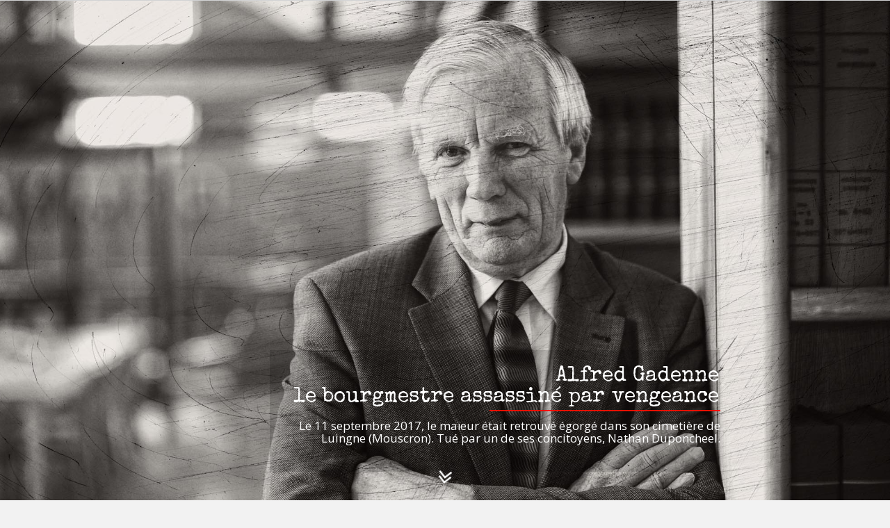

--- FILE ---
content_type: text/css
request_url: https://grand-angle.lavenir.net/gadenne/wp-content/plugins/piano-id-integration-2/css/style-modal.css?ver=29
body_size: 168
content:
#login-page>.row{
    width: 70%;
    margin: 0 auto;
}
#login-page #login-form{
    width: 100%;
}

#login-page iframe {
    width: 100%;
}


div#pianoScreen {
    position: fixed;
    top: 100%;
    right: 0;
    left: 0;
    bottom: 0;
    width:100%;
    height:100%;
    z-index: 1000000;
    background: rgb(0 0 0 / 90%);
    align-items: center;
    flex-direction: column;
	transition: all 1s ease-out;
    box-shadow: 0px 0px 5px #000;
    border: 1px solid #000;
	overflow-y: auto;
    padding: 50px 0 150px;
}

.piano-screen-container {
    width: 90%;
    margin: auto;
    text-align: center;
    max-width: 500px;
    padding:20px;
    background:#fff;
    box-shadow: 0 0 15px #000;
    border: 1px solid #000;
}

div#pianoScreen.slideUp{
	top:0;
}

div#pianoScreen img.piano-logo{
    width:70%;
    max-width:200px;
    margin-top:10px;
}

div#pianoScreenIntro {
    background: white;
}

#pianoScreenIntro h1 {
    margin-bottom: 0;
    padding-bottom:10px;
}


#pianoScreenIntro h1{
    font-size:35px !important;
    margin: 10px 0 0 0 !important;
    display:block;
    line-height:1.2;
}

@media (max-width: 500px){
    #pianoScreenIntro h1{
        font-size:25px !important;
    }
}


div#login-form {
    width:100%;
	margin:0 auto;
    background: white;
    padding: 15px;
}

.login-form-container{
    display: inline-block;
	width:100%;
	max-width:510px;
}

html, body, #wrapper.fusion-wrapper{
    height: auto !important;
    overflow:auto !important;
}


@media only screen and (min-width: 1px){
    html, body, body #wrapper.fusion-wrapper{
        height: auto !important;
        overflow:auto !important;
    }
    
}


html.piano-screen-shown , html.piano-screen-shown body, html.piano-screen-shown body #wrapper.fusion-wrapper{
    overflow:hidden !important;
}

--- FILE ---
content_type: application/javascript
request_url: https://grand-angle.lavenir.net/gadenne/wp-content/plugins/piano-id-integration-2/js/main-modal.js?ver=29
body_size: 2784
content:
console.log('piano main modal mode loaded v9');

function isCrawler(){
    var botPattern = "(googlebot\/|bot|Googlebot-Mobile|Googlebot-Image|Google favicon|Mediapartners-Google|bingbot|slurp|java|wget|curl|Commons-HttpClient|Python-urllib|libwww|httpunit|nutch|phpcrawl|msnbot|jyxobot|FAST-WebCrawler|FAST Enterprise Crawler|biglotron|teoma|convera|seekbot|gigablast|exabot|ngbot|ia_archiver|GingerCrawler|webmon |httrack|webcrawler|grub.org|UsineNouvelleCrawler|antibot|netresearchserver|speedy|fluffy|bibnum.bnf|findlink|msrbot|panscient|yacybot|AISearchBot|IOI|ips-agent|tagoobot|MJ12bot|dotbot|woriobot|yanga|buzzbot|mlbot|yandexbot|purebot|Linguee Bot|Voyager|CyberPatrol|voilabot|baiduspider|citeseerxbot|spbot|twengabot|postrank|turnitinbot|scribdbot|page2rss|sitebot|linkdex|Adidxbot|blekkobot|ezooms|dotbot|Mail.RU_Bot|discobot|heritrix|findthatfile|europarchive.org|NerdByNature.Bot|sistrix crawler|ahrefsbot|Aboundex|domaincrawler|wbsearchbot|summify|ccbot|edisterbot|seznambot|ec2linkfinder|gslfbot|aihitbot|intelium_bot|facebookexternalhit|yeti|RetrevoPageAnalyzer|lb-spider|sogou|lssbot|careerbot|wotbox|wocbot|ichiro|DuckDuckBot|lssrocketcrawler|drupact|webcompanycrawler|acoonbot|openindexspider|gnam gnam spider|web-archive-net.com.bot|backlinkcrawler|coccoc|integromedb|content crawler spider|toplistbot|seokicks-robot|it2media-domain-crawler|ip-web-crawler.com|siteexplorer.info|elisabot|proximic|changedetection|blexbot|arabot|WeSEE:Search|niki-bot|CrystalSemanticsBot|rogerbot|360Spider|psbot|InterfaxScanBot|Lipperhey SEO Service|CC Metadata Scaper|g00g1e.net|GrapeshotCrawler|urlappendbot|brainobot|fr-crawler|binlar|SimpleCrawler|Livelapbot|Twitterbot|cXensebot|smtbot|bnf.fr_bot|A6-Indexer|ADmantX|Facebot|Twitterbot|OrangeBot|memorybot|AdvBot|MegaIndex|SemanticScholarBot|ltx71|nerdybot|xovibot|BUbiNG|Qwantify|archive.org_bot|Applebot|TweetmemeBot|crawler4j|findxbot|SemrushBot|yoozBot|lipperhey|y!j-asr|Domain Re-Animator Bot|AddThis)";
    var re = new RegExp(botPattern, 'i');
    var userAgent = navigator.userAgent; 
    if (re.test(userAgent)) {
        return true;
    }
    return false;
}


var pianoTimeDelay = 10;
var pianoScrollDelay = 10000;
var pianoOverlayLogo = '';

function showPianoScreen(){
    console.log('attempting to show piano screen');
    if(document.getElementById('pianoScreen').classList.contains('slideUp')){
        console.log('piano screen already shown');
    } else {
        document.getElementById('pianoScreen').classList.add('slideUp');
        document.documentElement.classList.add('piano-screen-shown');
    }
}

function getPianoModalTargetHeight(){
     // determine targetheight
     var body = document.body, html = document.documentElement;
     var docHeight = Math.max( body.scrollHeight, body.offsetHeight, html.clientHeight, html.scrollHeight, html.offsetHeight );
     var winHeight = window.innerHeight;
     var targetHeight = winHeight + Math.ceil(docHeight / pianoScrollDelay);

     return targetHeight;
}

        
function watchScroll() {
    var scrollLevel = window.pageYOffset | document.body.scrollTop;
    if(scrollLevel > getPianoModalTargetHeight()){
        window.removeEventListener('scroll', watchScroll);
        showPianoScreen();
    }
}

function watchTime(){
    showPianoScreen();
}

function enableLoginScreen(){

    if(!!document.getElementById('pianoScreen')){

        document.getElementById('pianoScreenIntro').innerHTML = pianoOverlayLogo+"<h1>L'accès à la suite de cette page est réservé.</h1>";

        // trigger on scroll
        window.addEventListener('scroll', watchScroll);
    
        // trigger after X seconds
        setTimeout(watchTime, pianoTimeDelay);
         
        
    }

    window.pianoScreenIsEnabled = true;

}


function enableAboScreen(){

    if(!!document.getElementById('pianoScreen')){

        document.getElementById('pianoScreenIntro').innerHTML = pianoOverlayLogo+'<h1>L\'accès à la suite de cette page est réservé à nos abonnés</h1><p>Vous êtes correctement connecté. Cependant, l\'accès à cette page est réservé à nos abonnés. Si vous souhaitez changer de compte, <a href="javascript:void(0);" onclick="javascript:pianoAttemptToLogout();">cliquez ici.</a></p><p id="logoutMsg" class="logging-out" style="display:none;">Déconnexion en cours <img src="https://markup.lavenir.net/extra/concours/abo/ring.svg" class="image-loading" style="margin-left:10px; vertical-align:middle;"></p>';

        // move the offer generated from backend into piano screen
        if(!!document.getElementById('pianoAboOfferScreen')){
            document.getElementById('pianoScreenIntro').innerHTML = document.getElementById('pianoScreenIntro').innerHTML + document.getElementById('pianoAboOfferScreen').innerHTML;
        }

        // trigger on scroll
        window.addEventListener('scroll', watchScroll);
        
        // trigger after X seconds
        setTimeout(watchTime, pianoTimeDelay);

    }

}

function pianoAttemptToLogout(){
    document.getElementById('logoutMsg').style.display = 'block';

    tp.pianoId.logout();
 
    // FALLBACK BELOW
    
    var iframe = document.createElement('iframe');
    iframe.onload = function() { 
        setTimeout(function(){
            location.reload();
        }, 2000);
        };
    iframe.src = 'https://www.lavenir.net/profil/logout/'; 
    iframe.width = 1;
    iframe.height = 1;
    document.body.appendChild(iframe);
    
}

document.addEventListener('DOMContentLoaded', function(event) {
    
    if(!!document.getElementById('pianoScreen') && !isCrawler()){

        pianoTimeDelay = (!!document.getElementById('pianoScreen').dataset.timedelay ? parseInt(document.getElementById('pianoScreen').dataset.timedelay)*1000 : 10000);
        pianoScrollDelay = (!!document.getElementById('pianoScreen').dataset.scrolldelay ? parseInt(document.getElementById('pianoScreen').dataset.scrolldelay) : 10);

        pianoOverlayLogo = (!!document.getElementById('pianoScreen').dataset.logourl ? '<img src="'+document.getElementById('pianoScreen').dataset.logourl+'" class="piano-logo">' : '');

        console.log(pianoTimeDelay);
        console.log(pianoScrollDelay);

        var pianoAid = document.getElementById('pianoScreen').dataset.aid;
        var pianoSandbox = document.getElementById('pianoScreen').dataset.sandbox;
        var pianoApiBase = ( pianoSandbox != 0 ? 'https://sandbox.piano.io' : 'https://api-eu.piano.io');

        var rid = document.getElementById('pianoScreen').dataset.rid;
        
        tp = window.tp || [];

        tp.push(["setAid", pianoAid]);

        tp.push(["setSandbox", (pianoSandbox != 0 ? "true" : "false" ) ]);

        tp.push(["setEndpoint", "https://buy-eu.piano.io/api/v3"]);
        //tp.push(["setPianoIdUrl", "https://id-eu.piano.io"]);

        tp.push(['setPianoIdUrl', ( pianoSandbox != 0 ? 'https://id.sandbox.lavenir.net' : 'https://id.lavenir.net')]);

        tp.push(["setUsePianoIdUserProvider", true ]);
        tp.push(["init", function() {
            
            var uLoggedin = tp.pianoId.isUserValid();
            console.log('user is logged in and valid ? '+uLoggedin );

            if(uLoggedin){
                //check if user has subscription if needed (body has class o4s)

                if(document.getElementsByTagName("body")[0].className.match(/o4s/)){

                    var xhttp = new XMLHttpRequest();
                    xhttp.open("GET", pianoApiBase+'/api/v3/access/check?aid='+pianoAid+'&rid='+rid+'&user_token='+tp.pianoId.getToken());
                    
                    xhttp.onreadystatechange = function () {
                        if (this.readyState == 4 && this.status == 200) {
                            var response = JSON.parse(this.responseText);
                            if(typeof response.access == undefined || typeof response.access == null){
                                enableAboScreen();
                            } else {
                                if(!response.access.granted){
                                    enableAboScreen();
                                }
                            }

                        }
                    }

                    xhttp.send();
                }

            } else {
                console.log('user is not logged in');
                tp.pianoId.init({
                    loggedIn: function(data) {
                        location.reload();
                    },

                    loggedOut: function() {
                        location.reload();
                    }
                });

                tp.pianoId.show({
                    displayMode: "inline",
                    containerSelector: "#login-form",

                });
                enableLoginScreen();

            }
        }]);
    }
});




--- FILE ---
content_type: application/javascript
request_url: https://markup.lavenir.net/extra/Static/tags/vitag.js?v=6
body_size: 3491
content:
(function () {
	
	////////////////////////////////////////
	//
	// DO NOT EDIT WITHOUT TALKING TO FLO
	//
	////////////////////////////////////////
	
	window.dataLayer = window.dataLayer || [];
	window.pdl = window.pdl || {};
    window.pdl.requireConsent = "v2";
	
	var vitagVersion = '2.0.7';
	var consoleCss1 = "background-color:#46A546; color:#FFFFFF; padding:2px 5px;";
	console.log("%cVITag", consoleCss1, 'loaded v'+vitagVersion);

	
	// load didomi 
	window.gdprAppliesGlobally=true;(function(){function a(e){if(!window.frames[e]){if(document.body&&document.body.firstChild){var t=document.body;var n=document.createElement("iframe");n.style.display="none";n.name=e;n.title=e;t.insertBefore(n,t.firstChild)}
	else{setTimeout(function(){a(e)},5)}}}function e(n,r,o,c,s){function e(e,t,n,a){if(typeof n!=="function"){return}if(!window[r]){window[r]=[]}var i=false;if(s){i=s(e,t,n)}if(!i){window[r].push({command:e,parameter:t,callback:n,version:a})}}e.stub=true;function t(a){if(!window[n]||window[n].stub!==true){return}if(!a.data){return}
	var i=typeof a.data==="string";var e;try{e=i?JSON.parse(a.data):a.data}catch(t){return}if(e[o]){var r=e[o];window[n](r.command,r.parameter,function(e,t){var n={};n[c]={returnValue:e,success:t,callId:r.callId};a.source.postMessage(i?JSON.stringify(n):n,"*")},r.version)}}
	if(typeof window[n]!=="function"){window[n]=e;if(window.addEventListener){window.addEventListener("message",t,false)}else{window.attachEvent("onmessage",t)}}}e("__tcfapi","__tcfapiBuffer","__tcfapiCall","__tcfapiReturn");a("__tcfapiLocator");(function(e){
	var t=document.createElement("script");t.id="spcloader";t.type="text/javascript";t.async=true;t.src="https://sdk.privacy-center.org/"+e+"/loader.js?target="+document.location.hostname;t.charset="utf-8";var n=document.getElementsByTagName("script")[0];n.parentNode.insertBefore(t,n)})("cc4f85a8-c8fa-4cde-a4fe-bc6383fdff93")})();
  
	window.didomiIsPresent = true;
	window.didomiOnReady = window.didomiOnReady || [];
	window.didomiEventListeners = window.didomiEventListeners || [];
	window.didomiEventListeners.push({
		event: 'consent.changed',
		listener: function (context) {
			console.log('consent changed');
			window.location.reload();
		}
	});
  
	// check if we are on MH webcms
	if(typeof window.MEDIAHUIS == 'object'){
		// we are on webcms... ABORT !
		var consoleCss2 = "background-color:#FF0000; color:#FFFFFF; padding:2px 5px;";
		console.log("%cVITag", consoleCss2, 'aborted - seems like we are on webcms');
		return true;
	}
	
	// check if we are on ARC CMS
	if(typeof window.Fusion == 'object'){
		if(Fusion.arcSite == 'lavenir' && window.location.hostname == 'www.lavenir.net'){
			// we are on Arc... ABORT !
			var consoleCss2 = "background-color:#FF0000; color:#FFFFFF; padding:2px 5px;";
			console.log("%cVITag", consoleCss2, 'aborted - seems like we are on Arc');
			return true;
		}
	}
	
	window.vitag = window.vitag || {};
	window.vitag.config = window.vitag.config || {};
	window.vitag_data = window.vitag_data || {};


	// default config
	window.vitag.defaultConfig = {};
	window.vitag.defaultConfig.debug = false;
	window.vitag.defaultConfig.env = 'prod';
	window.vitag.defaultConfig.fbPixelsIds = ['208506982922803'];
	window.vitag.defaultConfig.gaIds = ['UA-520201-2'];
	window.vitag.defaultConfig.CIM = {};
	window.vitag.defaultConfig.CIM.id = 'dwAw28c25wUPPZ2eNKQHQrR37Ooy2_xB2KUq45pV6JX.c7';
	window.vitag.defaultConfig.CIM.extraParameters = ['lan=FR', 'key=Actu', 'subs=Webdoc', 'unknown'];

	// loop through default config to see if we need to add to config
	for (var key in window.vitag.defaultConfig) {
		if (!window.vitag.config.hasOwnProperty(key) && window.vitag.defaultConfig.hasOwnProperty(key)) {
			window.vitag.config[key] = window.vitag.defaultConfig[key];
		}
	}


	// loop custom data to add to uatg
	window.vitag_data.custom = {};

	for (var key in window.vitag.config.extra_data) {
		if (window.vitag.config.extra_data.hasOwnProperty(key)) {
			window.vitag_data.custom[key] = window.vitag.config.extra_data[key];
		}
	}


	function vitagGetCookie(name) {
		var vitagNameEQ = name + "=";
		var vitagCa = document.cookie.split(";");
		for(var i=0;i < vitagCa.length;i++) {
			var c = vitagCa[i];
			while (c.charAt(0)==' ') c = c.substring(1,c.length);
			if (c.indexOf(vitagNameEQ) == 0) return c.substring(vitagNameEQ.length,c.length);
		}
		return null;
	}


	function vitagCustomConsoleLog(data){
		// check if output needed
		if(window.vitag.config.debug === true) {
			console.log(data);
		} else {
			if(vitagGetCookie('VITAG-DEBUG') == '1' || window.location.protocol == 'file:'){
				window.vitag.config.debug = true;
				console.log(data);
			} else {
				return true;
			}
		}
	}

	vitagCustomConsoleLog(window.vitag);

	// collecting metas 
	var vitagMetas = document.getElementsByTagName('meta');

	for (var i = 0; i < vitagMetas.length; i++) {
		
		var vitagMetaName = vitagMetas[i].getAttribute('name');
		var vitagMetaProperty = vitagMetas[i].getAttribute('property');
		
		if(vitagMetaName != null){ 
			window.vitag_data['meta.'+vitagMetaName] = vitagMetas[i].getAttribute('content');
		}
		
		if(vitagMetaProperty != null){ 
			window.vitag_data['meta.'+vitagMetaProperty] = vitagMetas[i].getAttribute('content');
		}
		
	}

	// collecting cookies
	var vitagCookieKeyValuePairs = document.cookie.split(';');

	for(var i = 0; i < vitagCookieKeyValuePairs.length; i++) {
		var vitagCookieName = vitagCookieKeyValuePairs[i].substring(0, vitagCookieKeyValuePairs[i].indexOf('='));
		var vitagCookieValue = vitagCookieKeyValuePairs[i].substring(vitagCookieKeyValuePairs[i].indexOf('=')+1);
		
		window.vitag_data['cp.'+vitagCookieName.trim()] = vitagCookieValue;	
	}
	
	// collect utms
	var vitagQueryStr = (window.location+'').split('?');
	if(vitagQueryStr[1] != null){
		var vitagQueryStrParams = vitagQueryStr[1].split('&');
		for (var i = 0; i < vitagQueryStrParams.length; i++) {
			if(vitagQueryStrParams[i].indexOf('utm_') == 0){
				var vitagQueryStrParamsParts = vitagQueryStrParams[i].split('=');
				var vitagQueryStrParamsPartsName = vitagQueryStrParamsParts[0];
				var vitagQueryStrParamsPartsValue = vitagQueryStrParamsParts[1];
				window.vitag_data['qp.'+vitagQueryStrParamsPartsName] = vitagQueryStrParamsPartsValue;
			}
		}
	}

	
	// collecting page info
	window.vitag_data['dom.referrer'] = document.referrer;
	window.vitag_data['dom.pathname'] = window.location.pathname;
	window.vitag_data['dom.title'] = document.title;
	window.vitag_data['dom.domain'] = document.domain;
	window.vitag_data['dom.url'] = document.URL;
	window.vitag_data['dom.documentURI'] = document.documentURI;
	window.vitag_data['dom.baseURI'] = document.baseURI;
	window.vitag_data['dom.query_string'] = document.URL.split('?')[1];

	window.vitag_data['gemius_lan'] = "FR";

	window.vitag_data['article_sectionid'] = "";
	window.vitag_data['article_type'] = "";
	window.vitag_data['page_mainsectionname'] = "";
	window.vitag_data['page_mainsubsectionname'] = "";
	window.vitag_data['page_sectionname'] = "";
	window.vitag_data['page_sectiontrees'] = "";
	window.vitag_data['page_type'] = "satellite";
		
	// collecting browser infos
	window.vitag_data['navigator.userAgent'] = navigator.userAgent;
	window.vitag_data['navigator.doNotTrack'] = navigator.doNotTrack;
	window.vitag_data['navigator.language'] = navigator.language;
	window.vitag_data['navigator.maxTouchPoints'] = navigator.maxTouchPoints;
	window.vitag_data['navigator.platform'] = navigator.platform;
	window.vitag_data['navigator.cookieEnabled'] = navigator.cookieEnabled;

	// collecting screen info
	window.vitag_data['screen.availHeight'] = window.screen.availHeight;
	window.vitag_data['screen.availWidth'] = window.screen.availWidth;
	window.vitag_data['screen.height'] = window.screen.height;
	window.vitag_data['screen.width'] = window.screen.width;
	window.vitag_data['screen.orientation_type'] = window.screen.orientation.type;

	
	// prepare consent for piano analytics
	window.PIANO_CONSENT_STATUS = {
		optin: 'opt-in',
		optout: 'opt-out',
		essential: 'essential',
	};

	window.purposesCategories = [
		{
			piano: 'AD',
			name: 'Audience Advertising',
			didomi: { name: 'Cookies publicitaires', id: 'eDQqdfBF' },
		},
		{
			piano: 'AM',
			name: 'Audience measurement',
			didomi: { name: 'Cookies de performance', id: '3CAfU7er' },
		},
		{
			piano: 'CP',
			name: 'Content personalization and Performance',
			didomi: { name: "Cookies d'analyse", id: 'FFEGkpnU' },
		},
	];



	window.setPianoConsent = function(Didomi, pa, outputType) {
		window.pdl.requireConsent = "v2";

		return window.purposesCategories.forEach(function(category) {
			let purposes = Didomi.getCategories().filter(function(e) {
				return e?.id === category.didomi.id;
			})?.[0]?.children || [];

			let consentList = purposes.map(function(child) {
				return Didomi?.getUserConsentStatusForPurpose(child.purposeId);
			}) || [];

			// console.log('purposes', purposes, 'consentList', consentList);

			if (consentList.every((e) => e)) {
				pa.consent.setByPurpose(category.piano, window.PIANO_CONSENT_STATUS.optin);
			} else {
				pa.consent.setByPurpose(category.piano, window.PIANO_CONSENT_STATUS.optout);
			}
		});
	};

	

	window.loadPA = function(){

		pa = window.pa || {};

		console.log("%cVITag", consoleCss1, 'loading PA');
	
		window.setPianoConsent(Didomi, pa);

		Didomi.on('consent.changed', function() {
			window.setPianoConsent(Didomi, pa);
		});

		if (!pa.consent.getByPurpose()) {
			window.showConsentBanner(function (selectedPurpose, selectedMode) {
				pa.consent.setByPurpose(selectedPurpose, selectedMode);
			});
		}
	};

	var script = document.createElement('script');
	script.type = 'text/javascript';
	script.src = 'https://tag.aticdn.net/piano-analytics.js';    
	document.head.appendChild(script);
	
	// LOAD GTM
	window.didomiOnReady.push((Didomi) => {

		window.loadPA();

		console.log("%cVITag", consoleCss1, 'loading GTM');
		
		(function(w,d,s,l,i){w[l]=w[l]||[];w[l].push({'gtm.start':
		new Date().getTime(),event:'gtm.js'});var f=d.getElementsByTagName(s)[0],
		j=d.createElement(s),dl=l!='dataLayer'?'&l='+l:'';j.async=true;j.src=
		'https://www.googletagmanager.com/gtm.js?id='+i+dl;f.parentNode.insertBefore(j,f);
		})(window,document,'script','dataLayer','GTM-PSB7RVW');

	});

	vitagCustomConsoleLog(window.vitag_data);



})();